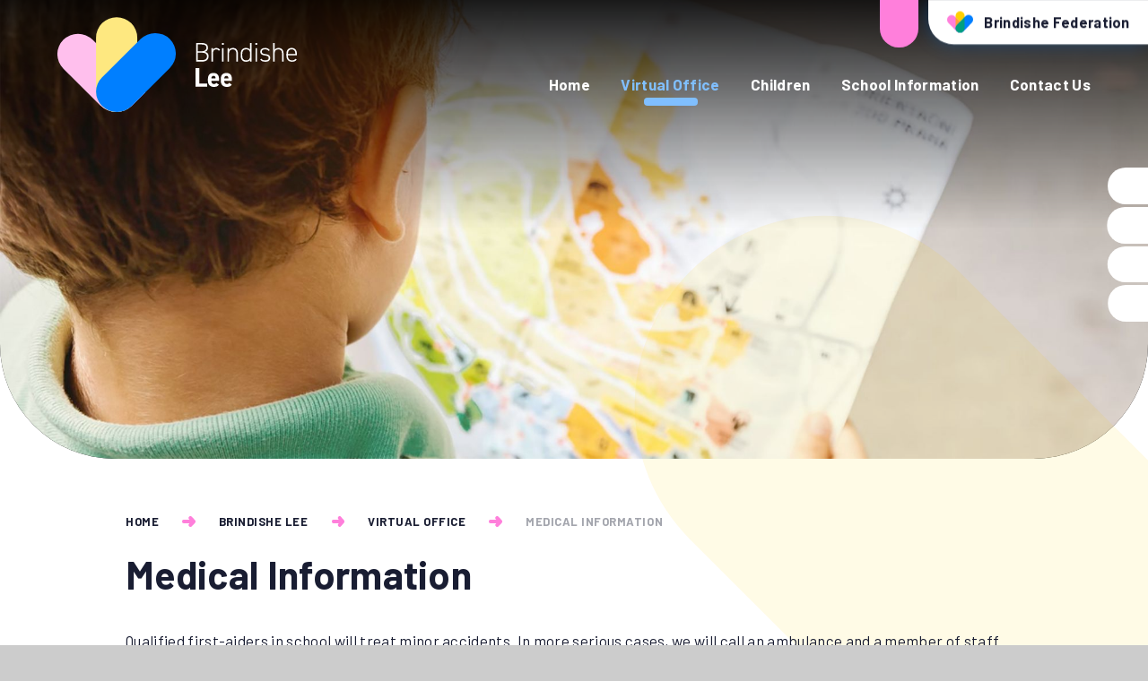

--- FILE ---
content_type: text/html
request_url: https://lee.brindisheschools.org/page/Default.asp?title=Medical+Information&pid=117
body_size: 66727
content:

<!DOCTYPE html>
<!--[if IE 7]><html class="no-ios no-js lte-ie9 lte-ie8 lte-ie7" lang="en" xml:lang="en"><![endif]-->
<!--[if IE 8]><html class="no-ios no-js lte-ie9 lte-ie8"  lang="en" xml:lang="en"><![endif]-->
<!--[if IE 9]><html class="no-ios no-js lte-ie9"  lang="en" xml:lang="en"><![endif]-->
<!--[if !IE]><!--> <html class="no-ios no-js"  lang="en" xml:lang="en"><!--<![endif]-->
	<head>
		<meta http-equiv="X-UA-Compatible" content="IE=edge" />
		<meta http-equiv="content-type" content="text/html; charset=utf-8"/>
		
		<link rel="canonical" href="https://lee.brindisheschools.org/page/?title=Medical+Information&amp;pid=117">
		<script>window.FontAwesomeConfig = {showMissingIcons: false};</script><link rel="stylesheet" media="screen" href="https://cdn.juniperwebsites.co.uk/_includes/font-awesome/5.7.1/css/fa-web-font.css?cache=v4.6.56.2">
<script defer src="https://cdn.juniperwebsites.co.uk/_includes/font-awesome/5.7.1/js/fontawesome-all.min.js?cache=v4.6.56.2"></script>
<script defer src="https://cdn.juniperwebsites.co.uk/_includes/font-awesome/5.7.1/js/fa-v4-shims.min.js?cache=v4.6.56.2"></script>

		<title>Brindishe Federation - Medical Information</title>
		
		<style type="text/css">
			:root {
				
				--col-pri: rgb(34, 34, 34);
				
				--col-sec: rgb(136, 136, 136);
				
			}
		</style>
		
<!--[if IE]>
<script>
console = {log:function(){return;}};
</script>
<![endif]-->

<script>
	var boolItemEditDisabled;
	var boolLanguageMode, boolLanguageEditOriginal;
	var boolViewingConnect;
	var boolConnectDashboard;
	var displayRegions = [];
	var intNewFileCount = 0;
	strItemType = "page";
	strSubItemType = "page";

	var featureSupport = {
		tagging: false,
		eventTagging: false
	};
	var boolLoggedIn = false;
boolAdminMode = false;
	var boolSuperUser = false;
strCookieBarStyle = 'bar';
	intParentPageID = "434";
	intCurrentItemID = 117;
	var intCurrentCatID = "";
boolIsHomePage = false;
	boolItemEditDisabled = true;
	boolLanguageEditOriginal=true;
	strCurrentLanguage='en-gb';	strFileAttachmentsUploadLocation = 'bottom';	boolViewingConnect = false;	boolConnectDashboard = false;	var objEditorComponentList = {};

</script>

<script src="https://cdn.juniperwebsites.co.uk/admin/_includes/js/mutation_events.min.js?cache=v4.6.56.2"></script>
<script src="https://cdn.juniperwebsites.co.uk/admin/_includes/js/jquery/jquery.js?cache=v4.6.56.2"></script>
<script src="https://cdn.juniperwebsites.co.uk/admin/_includes/js/jquery/jquery.prefilter.js?cache=v4.6.56.2"></script>
<script src="https://cdn.juniperwebsites.co.uk/admin/_includes/js/jquery/jquery.query.js?cache=v4.6.56.2"></script>
<script src="https://cdn.juniperwebsites.co.uk/admin/_includes/js/jquery/js.cookie.js?cache=v4.6.56.2"></script>
<script src="/_includes/editor/template-javascript.asp?cache=260112"></script>
<script src="/admin/_includes/js/functions/minified/functions.login.new.asp?cache=260112"></script>

  <script>

  </script>
<link href="https://lee.brindisheschools.org/feeds/pages.asp?pid=117&lang=en" rel="alternate" type="application/rss+xml" title="Brindishe Federation - Medical Information - Page Updates"><link href="https://lee.brindisheschools.org/feeds/comments.asp?title=Medical Information&amp;item=page&amp;pid=117" rel="alternate" type="application/rss+xml" title="Brindishe Federation - Medical Information - Page Comments"><link rel="stylesheet" media="screen" href="/_site/css/main.css?cache=01012021">
<link rel="stylesheet" media="screen" href="/_site/css/content.css?cache=01012021">
<style type="text/css">.menu__bar > ul > li.menu__bar__item--page_2, .subnav__list__item--page_2 { display: none; }</style><style type="text/css">.menu__bar > ul > li.menu__bar__item--page_3, .subnav__list__item--page_3 { display: none; }</style><style type="text/css">.menu__bar > ul > li.menu__bar__item--page_6, .subnav__list__item--page_6 { display: none; }</style>
      <script type="text/javascript">
		
		  $.fn.e4eLogin = function() {
			  window.location.href='http://www.brindisheschools.org/page/Default.asp?title=Medical+Information&pid=117&login=true';
		  };
		
	</script>


	<meta name="mobile-web-app-capable" content="yes">
	<meta name="apple-mobile-web-app-capable" content="yes">
	<meta name="viewport" content="width=device-width, initial-scale=1, minimum-scale=1, maximum-scale=1">
	<link rel="author" href="/humans.txt">
	<link rel="icon" href="/_site/images/favicons/favicon.ico">
	<link rel="apple-touch-icon" href="/_site/images/favicons/favicon.png">
	<link rel="preconnect" href="https://fonts.googleapis.com">
	<link rel="preconnect" href="https://fonts.gstatic.com" crossorigin>
	<link href="https://fonts.googleapis.com/css2?family=Barlow:ital,wght@0,400;0,500;0,600;0,700;0,900;1,400;1,500;1,700&display=swap" rel="stylesheet"> 
	<link rel="stylesheet" href="/_site/css/print.css" type="text/css" media="print">

	<script>
	var html = document.querySelector('html'), strMobClass = 'no-mobile'
	html.classList.remove('no-ios')
	navigator.userAgent.match(/(Android|webOS|iPhone|iPad|Windows Phone)/g) && (strMobClass = 'mobile')
	html.classList.add( strMobClass )
	</script><link rel="stylesheet" media="screen" href="https://cdn.juniperwebsites.co.uk/_includes/css/content-blocks.css?cache=v4.6.56.2">
<link rel="stylesheet" media="screen" href="/_includes/css/cookie-colour.asp?cache=260112">
<link rel="stylesheet" media="screen" href="https://cdn.juniperwebsites.co.uk/_includes/css/cookies.css?cache=v4.6.56.2">
<link rel="stylesheet" media="screen" href="https://cdn.juniperwebsites.co.uk/_includes/css/cookies.advanced.css?cache=v4.6.56.2">
<link rel="stylesheet" media="screen" href="https://cdn.juniperwebsites.co.uk/_includes/css/overlord.css?cache=v4.6.56.2">
<link rel="stylesheet" media="screen" href="https://cdn.juniperwebsites.co.uk/_includes/css/templates.css?cache=v4.6.56.2">
<link rel="stylesheet" media="screen" href="/_site/css/attachments.css?cache=260112">
<link rel="stylesheet" media="screen" href="/_site/css/templates.css?cache=260112">
<style>#print_me { display: none;}</style><script src="https://cdn.juniperwebsites.co.uk/admin/_includes/js/modernizr.js?cache=v4.6.56.2"></script>

        <meta property="og:site_name" content="Brindishe Federation" />
        <meta property="og:title" content="Medical Information" />
        <meta property="og:image" content="https://lee.brindisheschools.org/_site/images/design/thumbnail.jpg" />
        <meta property="og:type" content="website" />
        <meta property="twitter:card" content="summary" />
</head>


    <body>


<div id="print_me"></div>
<svg style="visibility: hidden; position: absolute;"><defs><symbol id="icon_arrow" viewBox="0 0 25.582 20"><path d="M25.582 10.027v.028a3.89 3.89 0 0 1-1.112 2.731l-6.086 6.194a3.376 3.376 0 0 1-4.838 0 3.527 3.527 0 0 1 0-4.924l.575-.585h-10.7A3.451 3.451 0 0 1 .001 9.99a3.452 3.452 0 0 1 3.42-3.481h10.568l.131.132-.683-.695a3.528 3.528 0 0 1 0-4.926 3.374 3.374 0 0 1 4.836 0l4.042 4.115V5.13l2.154 2.192a2.6 2.6 0 0 1 .185.2 3.6 3.6 0 0 1 .926 2.422v.081Z"/></symbol><symbol id="icon_plus" viewBox="0 0 23.328 23.327"><path d="M9.664 21.328v-7.664H2a2 2 0 0 1 0-4h7.664V2a2 2 0 0 1 4 0v7.663h7.663a2 2 0 1 1 0 4h-7.663v7.664a2 2 0 0 1-4 0Z"/></symbol><symbol id="decor" viewBox="0 0 128 127.216"><path d="M9.414 117.247a32.144 32.144 0 0 1 0-45.458l62.1-62.1a33.093 33.093 0 0 1 46.8 46.8l-60.758 60.758a34.036 34.036 0 0 1-48.135 0"/></symbol><symbol id="icon_federation_x" viewBox="0 0 24.749 24.749"><path d="M15.203 21.567 3.182 9.546a4.5 4.5 0 0 1 0-6.364 4.5 4.5 0 0 1 6.364 0l12.02 12.02a4.5 4.5 0 0 1 0 6.365 4.5 4.5 0 0 1-6.363 0Z" fill="#fd82da"/><path d="M3.182 15.203 15.203 3.182a4.5 4.5 0 0 1 6.364 0 4.5 4.5 0 0 1 0 6.364l-12.02 12.02a4.5 4.5 0 0 1-6.365 0 4.5 4.5 0 0 1 0-6.363Z" fill="#1683fb"/></symbol><!-- federation --><symbol id="logo_federation" viewBox="0 0 139.23 112.109"><path d="m103.511 88.968-15.266 15.266a26.888 26.888 0 0 1-38.025 0L7.099 61.113a24.24 24.24 0 1 1 34.282-34.279Z" fill="#ff7fdb"/><path d="M52.368 104.807a23.545 23.545 0 0 1 0-33.3l45.485-45.485A24.238 24.238 0 1 1 132.131 60.3l-44.5 44.5a24.931 24.931 0 0 1-35.259 0" fill="#007fff"/><path d="M69.684 0a24.239 24.239 0 0 0-24.239 24.238v6.667l23.761 23.761 24.72-24.715v-5.712A24.239 24.239 0 0 0 69.684 0m-.064 112.106h-.155.373-.218" fill="#fed000"/><path d="M45.449 30.905v56.966c0 .794.038 1.58.112 2.355a23.494 23.494 0 0 1 6.807-18.717l16.841-16.843Zm5.992 72.921a24.177 24.177 0 0 0 18.028 8.282h.156a24.85 24.85 0 0 1-17.256-7.3q-.482-.479-.927-.981" fill="#ff9e36"/><path d="M93.926 29.95 69.211 54.666 52.368 71.509a23.5 23.5 0 0 0-6.805 18.717 24.136 24.136 0 0 0 5.879 13.6q.446.5.926.981a24.855 24.855 0 0 0 17.256 7.3h.218A24.238 24.238 0 0 0 93.926 87.87Z" fill="#009f7e"/></symbol><symbol id="title_federation" viewBox="0 0 131.85 51.659"><path d="M6.474 0c5.015 0 7.458 1.936 7.458 5.554a5.007 5.007 0 0 1-3.776 4.919 5.18 5.18 0 0 1 4.475 5.333c0 2.983-1.936 6.094-7.395 6.094H-.001V0ZM1.84 9.681h5.205c3.555 0 5.048-1.872 5.048-4.126 0-2.221-1.143-3.84-5.619-3.84H1.84Zm0 10.505h5.4c3.777 0 5.553-1.809 5.553-4.38 0-2.952-2-4.412-6.157-4.412H1.843Z"/><path d="M19.744 12.346v9.553h-1.747V6.03h1.747v2.158a4.054 4.054 0 0 1 4-2.349 5.177 5.177 0 0 1 4.476 2.19l-1.461 1.079a3.7 3.7 0 0 0-3.173-1.619c-2.481.001-3.842 1.969-3.842 4.857Z"/><path d="M30.249 0h2.127v2.127h-2.127Zm.19 6.031h1.746V21.9h-1.748Z"/><path d="M36.819 6.03h1.746v2.158c.825-1.523 2.286-2.349 4.665-2.349 3.523 0 5.841 2.19 5.841 6.665v9.395h-1.747v-9.363c0-3.618-1.809-5.047-4.284-5.047-2.983 0-4.475 1.968-4.475 4.888v9.521h-1.746Z"/><path d="M63.417 0h1.746v21.9h-1.746v-1.936c-.888 1.46-2.413 2.127-4.792 2.127-4.126 0-6.189-2.666-6.189-7.014v-2.286c0-4.506 2.253-6.95 6.189-6.95 2.38 0 3.9.762 4.792 2.253Zm0 15.107v-2.284c0-3.238-1.27-5.365-4.666-5.365-3.015 0-4.57 1.873-4.57 5.332v2.286c0 3.332 1.492 5.395 4.57 5.395 3.555 0 4.666-2.253 4.666-5.364Z"/><path d="M69.608 0h2.126v2.127h-2.126Zm.19 6.031h1.747V21.9h-1.747Z"/><path d="M85.255 9.426c-.984-1.4-2-1.936-4.317-1.936-2.127 0-3.746.794-3.746 2.6 0 2.221 2 2.666 4.222 2.951 3.079.413 5.649 1.3 5.649 4.666 0 2.476-1.586 4.38-5.808 4.38-3.142 0-4.792-.984-5.967-2.634l1.365-.952c.953 1.333 2.158 1.936 4.634 1.936s4.031-.794 4.031-2.7c0-2.031-1.587-2.73-4.729-3.142-2.7-.349-5.141-1.269-5.141-4.475 0-2.571 1.936-4.285 5.522-4.285 2.507 0 4.412.666 5.618 2.634Z"/><path d="M90.525 0h1.746v8.189c.857-1.523 2.317-2.349 4.665-2.349 3.523 0 5.841 2.19 5.841 6.665V21.9h-1.747v-9.363c0-3.618-1.809-5.047-4.284-5.047-2.983 0-4.475 1.968-4.475 4.888v9.521h-1.746Z"/><path d="M107.886 14.409v.667c0 3.142 1.46 5.395 4.824 5.395a4.425 4.425 0 0 0 4.126-1.935l1.4.984c-1.111 1.745-2.856 2.57-5.428 2.57-4.22 0-6.665-2.6-6.665-7.014V12.79c0-4.506 2.158-6.95 6.125-6.95s6.126 2.444 6.126 6.95v1.619Zm0-1.586h8.76v-.033c0-3.459-1.492-5.332-4.38-5.332s-4.38 1.9-4.38 5.332Z"/><path d="M12.886 29.569v1.714H1.84v8.506h10.094v1.713H1.84v9.967H-.001v-21.9Z"/><path d="M15.746 43.977v.667c0 3.142 1.46 5.4 4.824 5.4a4.425 4.425 0 0 0 4.126-1.936l1.4.984c-1.111 1.746-2.857 2.57-5.428 2.57-4.221 0-6.665-2.6-6.665-7.014v-2.285c0-4.506 2.158-6.951 6.125-6.951s6.126 2.444 6.126 6.951v1.618Zm0-1.587h8.76v-.031c0-3.46-1.492-5.332-4.38-5.332s-4.38 1.9-4.38 5.332Z"/><path d="M40.025 29.569h1.746v21.9h-1.746v-1.936c-.889 1.46-2.413 2.126-4.793 2.126-4.126 0-6.188-2.665-6.188-7.014v-2.286c0-4.506 2.253-6.951 6.188-6.951 2.381 0 3.9.762 4.793 2.253Zm0 15.107V42.39c0-3.236-1.27-5.363-4.666-5.363-3.015 0-4.57 1.872-4.57 5.332v2.285c0 3.333 1.492 5.4 4.57 5.4 3.555-.004 4.666-2.257 4.666-5.368Z"/><path d="M46.882 43.977v.667c0 3.142 1.46 5.4 4.824 5.4a4.424 4.424 0 0 0 4.126-1.936l1.4.984c-1.111 1.746-2.856 2.57-5.427 2.57-4.221 0-6.666-2.6-6.666-7.014v-2.285c0-4.506 2.158-6.951 6.126-6.951s6.125 2.444 6.125 6.951v1.618Zm0-1.587h8.76v-.031c0-3.46-1.492-5.332-4.38-5.332s-4.38 1.9-4.38 5.332Z"/><path d="M62.753 41.915v9.553h-1.747v-15.87h1.747v2.159a4.055 4.055 0 0 1 4-2.35 5.177 5.177 0 0 1 4.476 2.19l-1.461 1.079a3.7 3.7 0 0 0-3.173-1.618c-2.478.001-3.842 1.968-3.842 4.857Z"/><path d="M77.29 42.455h4.633v-1.969c0-2.7-1.079-3.427-4-3.427-1.9 0-3.142.127-4.158 1.809l-1.333-.921c1.111-1.872 2.7-2.539 5.522-2.539 3.871 0 5.713 1.206 5.713 5.078v10.983h-1.746V49.5c-.889 1.684-2.476 2.158-4.507 2.158-3.522 0-5.522-1.682-5.522-4.729s2.128-4.474 5.398-4.474Zm4.633 1.554H77.29c-2.73 0-3.651 1.27-3.651 2.952 0 2.221 1.555 3.047 3.777 3.047 2.572 0 4.507-.888 4.507-4.444Z"/><path d="M86.431 35.598h2.031v-3.491h1.746v3.491h3.9v1.619h-3.9v8.887c0 2.538.286 3.681 2.856 3.681h1.048v1.683H93c-3.522 0-4.538-1.587-4.538-4.888v-9.363h-2.031Z"/><path d="M97.604 29.569h2.127v2.126h-2.127Zm.19 6.03h1.746v15.87h-1.746Z"/><path d="M109.791 51.658c-4.094 0-6.443-2.538-6.443-6.982v-2.317c0-4.506 2.381-6.951 6.443-6.951s6.443 2.444 6.443 6.951v2.317c0 4.317-2.189 6.982-6.443 6.982Zm4.7-9.3c0-3.46-1.683-5.332-4.7-5.332-3.047 0-4.7 1.872-4.7 5.332v2.317c0 3.333 1.492 5.364 4.7 5.364 3.08 0 4.7-2.031 4.7-5.364Z"/><path d="M119.599 35.598h1.747v2.159c.825-1.524 2.285-2.35 4.665-2.35 3.523 0 5.84 2.19 5.84 6.665v9.4h-1.746v-9.364c0-3.618-1.809-5.046-4.285-5.046-2.983 0-4.475 1.967-4.475 4.887v9.522h-1.747Z"/></symbol><!-- brindishe green --><symbol id="logo_brindishe_green" viewBox="0 0 139.23 112.108"><path d="m103.511 88.967-15.266 15.266a26.888 26.888 0 0 1-38.025 0L7.099 61.112a24.24 24.24 0 1 1 34.282-34.279Z" fill="#ffbfed"/><path d="M52.368 104.806a23.545 23.545 0 0 1 0-33.3l45.485-45.485a24.238 24.238 0 1 1 34.278 34.278l-44.5 44.5a24.931 24.931 0 0 1-35.259 0" fill="#80bfff"/><path d="M69.687 112.107h-.219a24.243 24.243 0 0 1-23.906-21.883 23.571 23.571 0 0 1 2.5-12.827 23.568 23.568 0 0 0-2.505 12.827 24.762 24.762 0 0 1-.112-2.355V24.237a24.239 24.239 0 0 1 48.477 0V87.869a24.236 24.236 0 0 1-24.083 24.237h-.142.142Zm-.219 0h.155Zm-17.259-7.461a24.698 24.698 0 0 1-.769-.822q.372.419.77.822Zm8.578-41.56 8.42-8.421Z" fill="#fed000"/></symbol><symbol id="title_brindishe_green" viewBox="0 0 119.503 51.659"><path d="M7.826 0c5 0 7.445 1.933 7.445 5.544a5 5 0 0 1-3.771 4.91 5.17 5.17 0 0 1 4.468 5.322c0 2.978-1.934 6.082-7.381 6.082H1.362V0ZM3.201 9.663h5.194c3.548 0 5.038-1.87 5.038-4.118 0-2.218-1.14-3.834-5.606-3.834H3.202Zm0 10.485h5.385c3.77 0 5.543-1.8 5.543-4.372 0-2.946-2-4.4-6.146-4.4H3.2Z"/><path d="M21.07 12.323v9.535h-1.743V6.019h1.743v2.153a4.048 4.048 0 0 1 3.992-2.344 5.165 5.165 0 0 1 4.466 2.185L28.07 9.09a3.687 3.687 0 0 0-3.167-1.616c-2.471-.002-3.833 1.967-3.833 4.849Z"/><path d="M31.554 0h2.124v2.124h-2.124Zm.191 6.019h1.743v15.839h-1.741Z"/><path d="M38.113 6.019h1.743v2.153c.823-1.52 2.28-2.344 4.658-2.344 3.515 0 5.827 2.185 5.827 6.651v9.377H48.6v-9.345c0-3.611-1.807-5.038-4.278-5.038-2.978 0-4.466 1.965-4.466 4.88v9.5h-1.743Z"/><path d="M64.663 0h1.74v21.858h-1.74v-1.933c-.888 1.458-2.408 2.124-4.784 2.124-4.118 0-6.178-2.662-6.178-7v-2.282c0-4.5 2.249-6.937 6.178-6.937 2.376 0 3.9.76 4.784 2.248Zm0 15.079v-2.282c0-3.23-1.268-5.353-4.658-5.353-3.009 0-4.562 1.869-4.562 5.322v2.286c0 3.326 1.489 5.385 4.562 5.385 3.548-.003 4.658-2.254 4.658-5.358Z"/><path d="M70.808 0h2.124v2.124h-2.124Zm.191 6.019h1.743v15.839h-1.743Z"/><path d="M86.427 9.408c-.981-1.394-1.995-1.933-4.307-1.933-2.123 0-3.737.794-3.737 2.6 0 2.218 1.995 2.662 4.213 2.946 3.073.412 5.639 1.3 5.639 4.658 0 2.47-1.585 4.372-5.8 4.372-3.137 0-4.786-.982-5.957-2.629l1.363-.951c.95 1.33 2.154 1.933 4.625 1.933s4.023-.792 4.023-2.693c0-2.027-1.583-2.724-4.72-3.136-2.693-.349-5.133-1.267-5.133-4.468 0-2.565 1.933-4.275 5.513-4.275 2.5 0 4.4.664 5.606 2.628Z"/><path d="M91.689 0h1.741v8.174c.856-1.52 2.313-2.344 4.656-2.344 3.517 0 5.83 2.185 5.83 6.651v9.377h-1.742v-9.345c0-3.611-1.806-5.038-4.278-5.038-2.977 0-4.466 1.965-4.466 4.88v9.5h-1.741Z"/><path d="M109.018 14.382v.666c0 3.135 1.458 5.385 4.817 5.385a4.415 4.415 0 0 0 4.117-1.933l1.394.981c-1.108 1.743-2.85 2.567-5.416 2.567-4.214 0-6.654-2.6-6.654-7v-2.282c0-4.5 2.155-6.937 6.114-6.937s6.113 2.439 6.113 6.937v1.616Zm0-1.585h8.744v-.031c0-3.453-1.489-5.322-4.372-5.322s-4.372 1.9-4.372 5.322Z"/><path d="M16.41 40v2c0 6.685-3.1 9.663-8.046 9.663C3.454 51.663 0 48.685 0 42v-2.787c0-7.065 3.454-9.98 8.364-9.98 4.593 0 7.349 2.6 8.015 7.065h-4.245c-.38-2-1.551-3.325-3.77-3.325-2.566 0-3.927 1.743-3.927 5.923v3.1c0 4.183 1.361 5.924 3.927 5.924 2.5 0 3.516-1.553 3.77-4.182H8.459V40Z"/><path d="M27.818 39.933a2.338 2.338 0 0 0-2-1.2c-1.52 0-2.534 1.108-2.534 3.325v9.314h-4.055V35.533h3.958v1.331a3.926 3.926 0 0 1 3.454-1.616 4.63 4.63 0 0 1 4.276 2.472Z"/><path d="M43.214 48.966c-1.109 1.933-2.947 2.693-5.8 2.693-4.751 0-7.032-3.073-7.032-7.159v-2.155c0-4.783 2.407-7.1 6.526-7.1 4.468 0 6.527 2.6 6.527 7.412v1.806h-9.029c.032 2.186.729 3.771 2.978 3.771a2.827 2.827 0 0 0 2.819-1.362Zm-8.807-7.381h4.974c-.1-2.059-.919-2.915-2.439-2.915-1.618 0-2.377 1.11-2.535 2.915Z"/><path d="M58.326 48.966c-1.108 1.933-2.946 2.693-5.8 2.693-4.752 0-7.034-3.073-7.034-7.159v-2.155c0-4.783 2.408-7.1 6.526-7.1 4.468 0 6.527 2.6 6.527 7.412v1.806h-9.028c.031 2.186.728 3.771 2.977 3.771a2.827 2.827 0 0 0 2.819-1.362Zm-8.806-7.381h4.973c-.1-2.059-.919-2.915-2.438-2.915-1.616 0-2.377 1.11-2.535 2.915Z"/><path d="M61.179 35.533h3.96v1.331a4.56 4.56 0 0 1 3.643-1.616c3.2 0 5.8 1.52 5.8 6.209v9.915h-4.026v-9.28c0-2.473-.887-3.358-2.535-3.358-1.868 0-2.787 1.235-2.787 3.325v9.314h-4.055Z"/></symbol><!-- brindishe lee --><symbol id="logo_brindishe_lee" viewBox="0 0 139.23 112.108"><path d="m103.511 88.967-15.266 15.266a26.888 26.888 0 0 1-38.025 0L7.099 61.112a24.24 24.24 0 1 1 34.282-34.279Z" fill="#ffbfed"/><path d="M69.687 112.107h-.219a24.243 24.243 0 0 1-23.906-21.883 23.571 23.571 0 0 1 2.5-12.827 23.568 23.568 0 0 0-2.505 12.827 24.762 24.762 0 0 1-.112-2.355V24.237a24.239 24.239 0 0 1 48.477 0V87.869a24.236 24.236 0 0 1-24.083 24.237h-.142.142Zm-.219 0h.155Zm-17.259-7.461a24.698 24.698 0 0 1-.769-.822q.372.419.77.822Zm8.578-41.56 8.42-8.421Z" fill="#fee880"/><path d="M52.368 104.806a23.545 23.545 0 0 1 0-33.3l45.485-45.485a24.238 24.238 0 1 1 34.278 34.278l-44.5 44.5a24.931 24.931 0 0 1-35.259 0" fill="#007fff"/></symbol><symbol id="title_brindishe_lee" viewBox="0 0 118.87 51.659"><path d="M7.159 0c5.005 0 7.445 1.933 7.445 5.544a5 5 0 0 1-3.77 4.91 5.169 5.169 0 0 1 4.466 5.322c0 2.978-1.933 6.082-7.381 6.082H.697V0ZM2.534 9.663h5.2c3.548 0 5.038-1.871 5.038-4.119 0-2.218-1.14-3.834-5.608-3.834H2.539Zm0 10.485h5.385c3.771 0 5.544-1.8 5.544-4.372 0-2.946-2-4.4-6.146-4.4H2.533Z"/><path d="M20.403 12.323v9.535h-1.741V6.019h1.741v2.153a4.048 4.048 0 0 1 3.992-2.344 5.167 5.167 0 0 1 4.468 2.185L27.405 9.09a3.687 3.687 0 0 0-3.167-1.616c-2.472-.002-3.835 1.967-3.835 4.849Z"/><path d="M30.924 0h2.123v2.124h-2.123Zm.19 6.019h1.743v15.839h-1.743Z"/><path d="M37.481 6.019h1.741v2.153c.825-1.52 2.282-2.344 4.658-2.344 3.516 0 5.829 2.185 5.829 6.651v9.377h-1.743v-9.345c0-3.61-1.8-5.038-4.276-5.038-2.978 0-4.468 1.965-4.468 4.88v9.5h-1.741Z"/><path d="M64.029 0h1.743v21.858h-1.743v-1.933c-.887 1.458-2.408 2.124-4.783 2.124-4.119 0-6.178-2.662-6.178-7v-2.282c0-4.5 2.249-6.937 6.178-6.937 2.375 0 3.9.76 4.783 2.248Zm0 15.079v-2.282c0-3.23-1.267-5.353-4.656-5.353-3.009 0-4.562 1.869-4.562 5.322v2.286c0 3.326 1.489 5.385 4.562 5.385 3.547-.003 4.656-2.254 4.656-5.358Z"/><path d="M70.208 0h2.123v2.124h-2.123Zm.19 6.019h1.743v15.839h-1.743Z"/><path d="M85.796 9.408c-.982-1.394-2-1.933-4.309-1.933-2.121 0-3.737.794-3.737 2.6 0 2.218 2 2.662 4.213 2.946 3.073.412 5.639 1.3 5.639 4.658 0 2.47-1.584 4.372-5.8 4.372-3.135 0-4.783-.982-5.955-2.629l1.363-.951c.95 1.33 2.155 1.933 4.625 1.933s4.023-.792 4.023-2.693c0-2.027-1.584-2.724-4.72-3.136-2.693-.349-5.132-1.267-5.132-4.468 0-2.565 1.933-4.275 5.512-4.275 2.5 0 4.4.664 5.606 2.628Z"/><path d="M91.056 0h1.741v8.174c.856-1.52 2.313-2.344 4.658-2.344 3.516 0 5.829 2.185 5.829 6.651v9.377h-1.744v-9.345c0-3.61-1.806-5.038-4.276-5.038-2.978 0-4.468 1.965-4.468 4.88v9.5h-1.741Z"/><path d="M108.386 14.382v.666c0 3.135 1.457 5.385 4.814 5.385a4.415 4.415 0 0 0 4.119-1.933l1.395.981c-1.109 1.743-2.852 2.567-5.418 2.567-4.213 0-6.652-2.6-6.652-7v-2.282c0-4.5 2.154-6.937 6.114-6.937s6.113 2.439 6.113 6.937v1.616Zm0-1.585h8.743v-.031c0-3.453-1.488-5.322-4.371-5.322s-4.372 1.9-4.372 5.322Z"/><path d="M4.435 47.635h9.187v3.737H0V29.515h4.435Z"/><path d="M27.372 48.966c-1.108 1.933-2.945 2.693-5.8 2.693-4.752 0-7.032-3.073-7.032-7.159v-2.155c0-4.783 2.407-7.1 6.526-7.1 4.466 0 6.526 2.6 6.526 7.412v1.806h-9.028c.031 2.186.728 3.771 2.978 3.771a2.825 2.825 0 0 0 2.818-1.363Zm-8.806-7.381h4.973c-.094-2.059-.918-2.915-2.439-2.915-1.616-.001-2.376 1.11-2.534 2.914Z"/><path d="M42.485 48.966c-1.109 1.933-2.946 2.693-5.8 2.693-4.751 0-7.032-3.073-7.032-7.159v-2.155c0-4.783 2.407-7.1 6.526-7.1 4.466 0 6.526 2.6 6.526 7.412v1.806h-9.028c.032 2.186.729 3.771 2.978 3.771a2.827 2.827 0 0 0 2.819-1.363Zm-8.807-7.381h4.973c-.094-2.059-.918-2.915-2.438-2.915-1.616-.001-2.376 1.11-2.535 2.914Z"/></symbol><!-- brindishe manor --><symbol id="logo_brindishe_manor" viewBox="0 0 139.23 112.108"><path d="m35.718 88.967 15.266 15.266a26.888 26.888 0 0 0 38.025 0l43.121-43.121a24.238 24.238 0 0 0-34.277-34.278Z" fill="#80bfff"/><path d="M69.543 112.108h.218a24.243 24.243 0 0 0 23.907-21.883 23.571 23.571 0 0 0-2.5-12.827 23.568 23.568 0 0 1 2.501 12.827c.074-.774.112-1.561.112-2.355V24.238a24.239 24.239 0 0 0-48.477 0V87.87a24.236 24.236 0 0 0 24.084 24.238h.142-.142Zm.218 0h-.155Zm17.259-7.461c.261-.269.521-.539.769-.822q-.371.419-.769.822Zm-8.578-41.56-8.42-8.421Z" fill="#fed000"/><path d="M86.863 104.806a23.545 23.545 0 0 0 0-33.3L41.378 26.021A24.238 24.238 0 1 0 7.1 60.299l44.5 44.5a24.931 24.931 0 0 0 35.259 0" fill="#ff7fdb"/></symbol><symbol id="title_brindishe_manor" viewBox="0 0 118.903 51.659"><path d="M7.16 0c5 0 7.445 1.933 7.445 5.544a5 5 0 0 1-3.769 4.908 5.169 5.169 0 0 1 4.468 5.322c0 2.978-1.933 6.082-7.381 6.082H.699V0ZM2.535 9.663h5.2c3.548 0 5.036-1.871 5.036-4.118 0-2.218-1.14-3.834-5.607-3.834H2.536Zm0 10.485H7.92c3.77 0 5.543-1.8 5.543-4.372 0-2.946-2-4.4-6.146-4.4H2.536Z"/><path d="M20.404 12.323v9.535h-1.741V6.019h1.741v2.153a4.048 4.048 0 0 1 3.992-2.344 5.163 5.163 0 0 1 4.466 2.185L27.404 9.09a3.685 3.685 0 0 0-3.167-1.616c-2.47-.002-3.833 1.967-3.833 4.849Z"/><path d="M30.923 0h2.124v2.124h-2.124Zm.191 6.019h1.741v15.839h-1.741Z"/><path d="M37.481 6.019h1.742v2.153c.824-1.52 2.28-2.344 4.656-2.344 3.516 0 5.829 2.185 5.829 6.651v9.377h-1.743v-9.345c0-3.61-1.807-5.038-4.278-5.038-2.978 0-4.466 1.965-4.466 4.88v9.5h-1.742Z"/><path d="M64.03 0h1.741v21.858H64.03v-1.933c-.888 1.458-2.408 2.124-4.786 2.124-4.117 0-6.176-2.662-6.176-7v-2.282c0-4.5 2.249-6.937 6.176-6.937 2.377 0 3.9.76 4.786 2.248Zm0 15.079v-2.282c0-3.23-1.268-5.353-4.658-5.353-3.009 0-4.562 1.869-4.562 5.322v2.286c0 3.326 1.489 5.385 4.562 5.385 3.548-.003 4.658-2.254 4.658-5.358Z"/><path d="M70.208 0h2.123v2.124h-2.123Zm.19 6.019h1.742v15.839h-1.742Z"/><path d="M85.826 9.408c-.982-1.394-2-1.933-4.307-1.933-2.124 0-3.738.794-3.738 2.6 0 2.218 1.995 2.662 4.213 2.946 3.073.412 5.639 1.3 5.639 4.658 0 2.47-1.584 4.372-5.8 4.372-3.137 0-4.784-.982-5.956-2.629l1.361-.951c.952 1.33 2.154 1.933 4.625 1.933s4.024-.792 4.024-2.693c0-2.027-1.585-2.724-4.721-3.136-2.693-.349-5.132-1.267-5.132-4.468 0-2.565 1.933-4.275 5.512-4.275 2.5 0 4.4.664 5.606 2.628Z"/><path d="M91.088 0h1.743v8.174c.854-1.52 2.313-2.344 4.655-2.344 3.517 0 5.83 2.185 5.83 6.651v9.377h-1.743v-9.345c0-3.611-1.806-5.038-4.276-5.038-2.978 0-4.466 1.965-4.466 4.88v9.5h-1.743Z"/><path d="M108.416 14.383v.666c0 3.135 1.458 5.385 4.817 5.385a4.419 4.419 0 0 0 4.118-1.933l1.394.981c-1.109 1.743-2.85 2.567-5.418 2.567-4.214 0-6.652-2.6-6.652-7v-2.282c0-4.5 2.155-6.937 6.113-6.937s6.114 2.439 6.114 6.937v1.616Zm0-1.585h8.744v-.031c0-3.453-1.488-5.322-4.372-5.322s-4.372 1.9-4.372 5.322Z"/><path d="m10.296 41.427 6.082-11.912h4.213v21.858h-4.244V37.815l-4.752 9.629H8.902l-4.689-9.535v13.463H-.001V29.515H4.15Z"/><path d="M29.151 41.87h3.136v-.919c0-1.774-.539-2.345-2.819-2.345-1.553 0-2.313.222-2.977 1.268l-2.853-2c1.174-1.933 2.947-2.629 6.21-2.629 4.086 0 6.4 1.2 6.4 5.733v10.395h-3.96v-1.394c-.633 1.077-1.585 1.679-3.422 1.679-3.294 0-5.575-1.743-5.575-4.974-.004-3.357 2.531-4.814 5.86-4.814Zm3.136 2.977h-2.662c-1.647 0-2.376.538-2.376 1.775 0 1.2.919 1.774 2.313 1.774 1.837 0 2.725-.792 2.725-2.947Z"/><path d="M39.193 35.533h3.959v1.332a4.56 4.56 0 0 1 3.643-1.616c3.2 0 5.8 1.52 5.8 6.209v9.915h-4.022v-9.28c0-2.473-.888-3.358-2.535-3.358-1.869 0-2.788 1.235-2.788 3.325v9.314h-4.054Z"/><path d="M68.688 44.372c0 4.341-2.061 7.287-6.844 7.287-4.593 0-6.842-2.852-6.842-7.287v-1.9c0-4.752 2.5-7.224 6.842-7.224 4.4 0 6.844 2.472 6.844 7.224Zm-4.023-.125v-1.648c0-2.534-.825-3.929-2.821-3.929s-2.819 1.395-2.819 3.929v1.648c0 2.28.571 3.992 2.819 3.992 2.219-.001 2.821-1.713 2.821-3.993Z"/><path d="M79.65 39.933a2.338 2.338 0 0 0-2-1.2c-1.52 0-2.534 1.108-2.534 3.325v9.314h-4.047V35.533h3.959v1.332a3.922 3.922 0 0 1 3.453-1.616 4.63 4.63 0 0 1 4.276 2.472Z"/></symbol></defs></svg><div class="mason mason--inner mason--type_page mason--customtype_default mason--subsite mason--brindishe lee mason--noadmin mason--nosecure">

	<section class="access">
		<a class="access__anchor" name="header"></a>
		<a class="access__link" href="#content">Skip to content &darr;</a>
	</section>

	

	<header class="header parent block-d" id="header">
		<div class="header__main">
			<a class="header__main__logo logo" href="/brindishelee">
				<svg class="header__main__logo__img logo_brindishe_lee"><use href="#logo_brindishe_lee" xlink:href="#logo_brindishe_lee" x="0" y="0"/></svg>
				<svg class="header__main__logo__title title_brindishe_lee"><use href="#title_brindishe_lee" xlink:href="#title_brindishe_lee" x="0" y="0"/></svg>
				<h1>Brindishe Federation</h1>
			</a>
			<section class="menu parent block-l">
				
				<button class="menu__btn parent" data-toggle=".mason--menu" aria-label="Toggle mobile menu">
					<span class="menu__btn__icon"><span></span><span></span><span></span><span></span><span></span></span>
				</button>
				
				<div class="menu__main">
					<nav class="menu__bar ms-center">
						<ul><li class="menu__bar__item menu__bar__item--url_3"><a class="a_block" id="url_3" href="/page/?title=Brindishe+Lee&amp;pid=3"><span>Home<svg class="icon_arrow col-sec"><use href="#icon_arrow" xlink:href="#icon_arrow" x="0" y="0"/></svg></span></a><button class="menu__bar__item__button" data-tab=".menu__bar__item--url_3--expand" aria-label="Toggle the menu in this section"><i class="menu__bar__item__button__icon fa fa-angle-down"></i></button></li><li class="menu__bar__item menu__bar__item--page_434 menu__bar__item--subitems menu__bar__item--selected"><a class="a_block" id="page_434" href="/page/?title=Virtual+Office&amp;pid=434"><span>Virtual Office<svg class="icon_arrow col-sec"><use href="#icon_arrow" xlink:href="#icon_arrow" x="0" y="0"/></svg></span></a><button class="menu__bar__item__button" data-tab=".menu__bar__item--page_434--expand" aria-label="Toggle the menu in this section"><i class="menu__bar__item__button__icon fa fa-angle-down"></i></button><ul class="menu__bar__item__sub"><li class="menu__bar__item menu__bar__item--page_477"><a class="a_block" id="page_477" href="/page/?title=Absence+Reporting&amp;pid=477"><span>Absence Reporting<svg class="icon_arrow col-sec"><use href="#icon_arrow" xlink:href="#icon_arrow" x="0" y="0"/></svg></span></a><button class="menu__bar__item__button" data-tab=".menu__bar__item--page_477--expand" aria-label="Toggle the menu in this section"><i class="menu__bar__item__button__icon fa fa-angle-down"></i></button></li><li class="menu__bar__item menu__bar__item--page_564"><a class="a_block" id="page_564" href="/page/?title=Admissions&amp;pid=564"><span>Admissions<svg class="icon_arrow col-sec"><use href="#icon_arrow" xlink:href="#icon_arrow" x="0" y="0"/></svg></span></a><button class="menu__bar__item__button" data-tab=".menu__bar__item--page_564--expand" aria-label="Toggle the menu in this section"><i class="menu__bar__item__button__icon fa fa-angle-down"></i></button></li><li class="menu__bar__item menu__bar__item--page_566"><a class="a_block" id="page_566" href="/page/?title=Attendance+%26amp%3B+Punctuality&amp;pid=566"><span>Attendance &amp; Punctuality<svg class="icon_arrow col-sec"><use href="#icon_arrow" xlink:href="#icon_arrow" x="0" y="0"/></svg></span></a><button class="menu__bar__item__button" data-tab=".menu__bar__item--page_566--expand" aria-label="Toggle the menu in this section"><i class="menu__bar__item__button__icon fa fa-angle-down"></i></button></li><li class="menu__bar__item menu__bar__item--page_128"><a class="a_block" id="page_128" href="/page/?title=Clubs&amp;pid=128"><span>Clubs<svg class="icon_arrow col-sec"><use href="#icon_arrow" xlink:href="#icon_arrow" x="0" y="0"/></svg></span></a><button class="menu__bar__item__button" data-tab=".menu__bar__item--page_128--expand" aria-label="Toggle the menu in this section"><i class="menu__bar__item__button__icon fa fa-angle-down"></i></button></li><li class="menu__bar__item menu__bar__item--page_576"><a class="a_block" id="page_576" href="/page/?title=Communication+Platforms&amp;pid=576"><span>Communication Platforms<svg class="icon_arrow col-sec"><use href="#icon_arrow" xlink:href="#icon_arrow" x="0" y="0"/></svg></span></a><button class="menu__bar__item__button" data-tab=".menu__bar__item--page_576--expand" aria-label="Toggle the menu in this section"><i class="menu__bar__item__button__icon fa fa-angle-down"></i></button></li><li class="menu__bar__item menu__bar__item--page_120"><a class="a_block" id="page_120" href="/page/?title=Free+School+Meals&amp;pid=120"><span>Free School Meals<svg class="icon_arrow col-sec"><use href="#icon_arrow" xlink:href="#icon_arrow" x="0" y="0"/></svg></span></a><button class="menu__bar__item__button" data-tab=".menu__bar__item--page_120--expand" aria-label="Toggle the menu in this section"><i class="menu__bar__item__button__icon fa fa-angle-down"></i></button></li><li class="menu__bar__item menu__bar__item--page_117 menu__bar__item--selected menu__bar__item--final"><a class="a_block" id="page_117" href="/page/?title=Medical+Information&amp;pid=117"><span>Medical Information<svg class="icon_arrow col-sec"><use href="#icon_arrow" xlink:href="#icon_arrow" x="0" y="0"/></svg></span></a><button class="menu__bar__item__button" data-tab=".menu__bar__item--page_117--expand" aria-label="Toggle the menu in this section"><i class="menu__bar__item__button__icon fa fa-angle-down"></i></button></li><li class="menu__bar__item menu__bar__item--page_523"><a class="a_block" id="page_523" href="/page/?title=Newsletters&amp;pid=523"><span>Newsletters<svg class="icon_arrow col-sec"><use href="#icon_arrow" xlink:href="#icon_arrow" x="0" y="0"/></svg></span></a><button class="menu__bar__item__button" data-tab=".menu__bar__item--page_523--expand" aria-label="Toggle the menu in this section"><i class="menu__bar__item__button__icon fa fa-angle-down"></i></button></li><li class="menu__bar__item menu__bar__item--page_568"><a class="a_block" id="page_568" href="/page/?title=Payments&amp;pid=568"><span>Payments<svg class="icon_arrow col-sec"><use href="#icon_arrow" xlink:href="#icon_arrow" x="0" y="0"/></svg></span></a><button class="menu__bar__item__button" data-tab=".menu__bar__item--page_568--expand" aria-label="Toggle the menu in this section"><i class="menu__bar__item__button__icon fa fa-angle-down"></i></button></li><li class="menu__bar__item menu__bar__item--page_570"><a class="a_block" id="page_570" href="/page/?title=School+Meals&amp;pid=570"><span>School Meals<svg class="icon_arrow col-sec"><use href="#icon_arrow" xlink:href="#icon_arrow" x="0" y="0"/></svg></span></a><button class="menu__bar__item__button" data-tab=".menu__bar__item--page_570--expand" aria-label="Toggle the menu in this section"><i class="menu__bar__item__button__icon fa fa-angle-down"></i></button></li><li class="menu__bar__item menu__bar__item--page_572"><a class="a_block" id="page_572" href="/page/?title=School+Uniform&amp;pid=572"><span>School Uniform<svg class="icon_arrow col-sec"><use href="#icon_arrow" xlink:href="#icon_arrow" x="0" y="0"/></svg></span></a><button class="menu__bar__item__button" data-tab=".menu__bar__item--page_572--expand" aria-label="Toggle the menu in this section"><i class="menu__bar__item__button__icon fa fa-angle-down"></i></button></li><li class="menu__bar__item menu__bar__item--page_385"><a class="a_block" id="page_385" href="/page/?title=Term+Dates&amp;pid=385"><span>Term Dates<svg class="icon_arrow col-sec"><use href="#icon_arrow" xlink:href="#icon_arrow" x="0" y="0"/></svg></span></a><button class="menu__bar__item__button" data-tab=".menu__bar__item--page_385--expand" aria-label="Toggle the menu in this section"><i class="menu__bar__item__button__icon fa fa-angle-down"></i></button></li><li class="menu__bar__item menu__bar__item--page_480"><a class="a_block" id="page_480" href="/page/?title=Walking+Home+Alone&amp;pid=480"><span>Walking Home Alone<svg class="icon_arrow col-sec"><use href="#icon_arrow" xlink:href="#icon_arrow" x="0" y="0"/></svg></span></a><button class="menu__bar__item__button" data-tab=".menu__bar__item--page_480--expand" aria-label="Toggle the menu in this section"><i class="menu__bar__item__button__icon fa fa-angle-down"></i></button></li><li class="menu__bar__item menu__bar__item--url_11"><a class="a_block" id="url_11" href="/calendar/?calid=5&amp;pid=434&amp;viewid=11"><span>School Calendar<svg class="icon_arrow col-sec"><use href="#icon_arrow" xlink:href="#icon_arrow" x="0" y="0"/></svg></span></a><button class="menu__bar__item__button" data-tab=".menu__bar__item--url_11--expand" aria-label="Toggle the menu in this section"><i class="menu__bar__item__button__icon fa fa-angle-down"></i></button></li></ul></li><li class="menu__bar__item menu__bar__item--page_435 menu__bar__item--subitems"><a class="a_block" id="page_435" href="/page/?title=Children&amp;pid=435"><span>Children<svg class="icon_arrow col-sec"><use href="#icon_arrow" xlink:href="#icon_arrow" x="0" y="0"/></svg></span></a><button class="menu__bar__item__button" data-tab=".menu__bar__item--page_435--expand" aria-label="Toggle the menu in this section"><i class="menu__bar__item__button__icon fa fa-angle-down"></i></button><ul class="menu__bar__item__sub"><li class="menu__bar__item menu__bar__item--page_488"><a class="a_block" id="page_488" href="/page/?title=Reception&amp;pid=488"><span>Reception<svg class="icon_arrow col-sec"><use href="#icon_arrow" xlink:href="#icon_arrow" x="0" y="0"/></svg></span></a><button class="menu__bar__item__button" data-tab=".menu__bar__item--page_488--expand" aria-label="Toggle the menu in this section"><i class="menu__bar__item__button__icon fa fa-angle-down"></i></button></li><li class="menu__bar__item menu__bar__item--page_482"><a class="a_block" id="page_482" href="/page/?title=Year+1&amp;pid=482"><span>Year 1<svg class="icon_arrow col-sec"><use href="#icon_arrow" xlink:href="#icon_arrow" x="0" y="0"/></svg></span></a><button class="menu__bar__item__button" data-tab=".menu__bar__item--page_482--expand" aria-label="Toggle the menu in this section"><i class="menu__bar__item__button__icon fa fa-angle-down"></i></button></li><li class="menu__bar__item menu__bar__item--page_483"><a class="a_block" id="page_483" href="/page/?title=Year+2&amp;pid=483"><span>Year 2<svg class="icon_arrow col-sec"><use href="#icon_arrow" xlink:href="#icon_arrow" x="0" y="0"/></svg></span></a><button class="menu__bar__item__button" data-tab=".menu__bar__item--page_483--expand" aria-label="Toggle the menu in this section"><i class="menu__bar__item__button__icon fa fa-angle-down"></i></button></li><li class="menu__bar__item menu__bar__item--page_484"><a class="a_block" id="page_484" href="/page/?title=Year+3&amp;pid=484"><span>Year 3<svg class="icon_arrow col-sec"><use href="#icon_arrow" xlink:href="#icon_arrow" x="0" y="0"/></svg></span></a><button class="menu__bar__item__button" data-tab=".menu__bar__item--page_484--expand" aria-label="Toggle the menu in this section"><i class="menu__bar__item__button__icon fa fa-angle-down"></i></button></li><li class="menu__bar__item menu__bar__item--page_486"><a class="a_block" id="page_486" href="/page/?title=Year+4&amp;pid=486"><span>Year 4<svg class="icon_arrow col-sec"><use href="#icon_arrow" xlink:href="#icon_arrow" x="0" y="0"/></svg></span></a><button class="menu__bar__item__button" data-tab=".menu__bar__item--page_486--expand" aria-label="Toggle the menu in this section"><i class="menu__bar__item__button__icon fa fa-angle-down"></i></button></li><li class="menu__bar__item menu__bar__item--page_485"><a class="a_block" id="page_485" href="/page/?title=Year+5&amp;pid=485"><span>Year 5<svg class="icon_arrow col-sec"><use href="#icon_arrow" xlink:href="#icon_arrow" x="0" y="0"/></svg></span></a><button class="menu__bar__item__button" data-tab=".menu__bar__item--page_485--expand" aria-label="Toggle the menu in this section"><i class="menu__bar__item__button__icon fa fa-angle-down"></i></button></li><li class="menu__bar__item menu__bar__item--page_487"><a class="a_block" id="page_487" href="/page/?title=Year+6&amp;pid=487"><span>Year 6<svg class="icon_arrow col-sec"><use href="#icon_arrow" xlink:href="#icon_arrow" x="0" y="0"/></svg></span></a><button class="menu__bar__item__button" data-tab=".menu__bar__item--page_487--expand" aria-label="Toggle the menu in this section"><i class="menu__bar__item__button__icon fa fa-angle-down"></i></button></li><li class="menu__bar__item menu__bar__item--page_491"><a class="a_block" id="page_491" href="/page/?title=School+Day&amp;pid=491"><span>School Day<svg class="icon_arrow col-sec"><use href="#icon_arrow" xlink:href="#icon_arrow" x="0" y="0"/></svg></span></a><button class="menu__bar__item__button" data-tab=".menu__bar__item--page_491--expand" aria-label="Toggle the menu in this section"><i class="menu__bar__item__button__icon fa fa-angle-down"></i></button></li><li class="menu__bar__item menu__bar__item--page_126"><a class="a_block" id="page_126" href="/page/?title=Supporting+Your+Child&amp;pid=126"><span>Supporting Your Child<svg class="icon_arrow col-sec"><use href="#icon_arrow" xlink:href="#icon_arrow" x="0" y="0"/></svg></span></a><button class="menu__bar__item__button" data-tab=".menu__bar__item--page_126--expand" aria-label="Toggle the menu in this section"><i class="menu__bar__item__button__icon fa fa-angle-down"></i></button></li><li class="menu__bar__item menu__bar__item--page_553"><a class="a_block" id="page_553" href="/page/?title=Online+Learning+Platforms&amp;pid=553"><span>Online Learning Platforms<svg class="icon_arrow col-sec"><use href="#icon_arrow" xlink:href="#icon_arrow" x="0" y="0"/></svg></span></a><button class="menu__bar__item__button" data-tab=".menu__bar__item--page_553--expand" aria-label="Toggle the menu in this section"><i class="menu__bar__item__button__icon fa fa-angle-down"></i></button></li><li class="menu__bar__item menu__bar__item--page_577"><a class="a_block" id="page_577" href="/page/?title=Children%27s+Teams&amp;pid=577"><span>Children's Teams<svg class="icon_arrow col-sec"><use href="#icon_arrow" xlink:href="#icon_arrow" x="0" y="0"/></svg></span></a><button class="menu__bar__item__button" data-tab=".menu__bar__item--page_577--expand" aria-label="Toggle the menu in this section"><i class="menu__bar__item__button__icon fa fa-angle-down"></i></button></li></ul></li><li class="menu__bar__item menu__bar__item--page_436 menu__bar__item--subitems"><a class="a_block" id="page_436" href="/page/?title=School+Information&amp;pid=436"><span>School Information<svg class="icon_arrow col-sec"><use href="#icon_arrow" xlink:href="#icon_arrow" x="0" y="0"/></svg></span></a><button class="menu__bar__item__button" data-tab=".menu__bar__item--page_436--expand" aria-label="Toggle the menu in this section"><i class="menu__bar__item__button__icon fa fa-angle-down"></i></button><ul class="menu__bar__item__sub"><li class="menu__bar__item menu__bar__item--page_38"><a class="a_block" id="page_38" href="/page/?title=Meet+the+Team&amp;pid=38"><span>Meet the Team<svg class="icon_arrow col-sec"><use href="#icon_arrow" xlink:href="#icon_arrow" x="0" y="0"/></svg></span></a><button class="menu__bar__item__button" data-tab=".menu__bar__item--page_38--expand" aria-label="Toggle the menu in this section"><i class="menu__bar__item__button__icon fa fa-angle-down"></i></button></li><li class="menu__bar__item menu__bar__item--page_43"><a class="a_block" id="page_43" href="/page/?title=Curriculum&amp;pid=43"><span>Curriculum<svg class="icon_arrow col-sec"><use href="#icon_arrow" xlink:href="#icon_arrow" x="0" y="0"/></svg></span></a><button class="menu__bar__item__button" data-tab=".menu__bar__item--page_43--expand" aria-label="Toggle the menu in this section"><i class="menu__bar__item__button__icon fa fa-angle-down"></i></button></li><li class="menu__bar__item menu__bar__item--page_46"><a class="a_block" id="page_46" href="/page/?title=Reading+and+Phonics&amp;pid=46"><span>Reading and Phonics<svg class="icon_arrow col-sec"><use href="#icon_arrow" xlink:href="#icon_arrow" x="0" y="0"/></svg></span></a><button class="menu__bar__item__button" data-tab=".menu__bar__item--page_46--expand" aria-label="Toggle the menu in this section"><i class="menu__bar__item__button__icon fa fa-angle-down"></i></button></li><li class="menu__bar__item menu__bar__item--page_57"><a class="a_block" id="page_57" href="/page/?title=Attainment+and+Data&amp;pid=57"><span>Attainment and Data<svg class="icon_arrow col-sec"><use href="#icon_arrow" xlink:href="#icon_arrow" x="0" y="0"/></svg></span></a><button class="menu__bar__item__button" data-tab=".menu__bar__item--page_57--expand" aria-label="Toggle the menu in this section"><i class="menu__bar__item__button__icon fa fa-angle-down"></i></button></li><li class="menu__bar__item menu__bar__item--page_496"><a class="a_block" id="page_496" href="/page/?title=School+Priorities&amp;pid=496"><span>School Priorities<svg class="icon_arrow col-sec"><use href="#icon_arrow" xlink:href="#icon_arrow" x="0" y="0"/></svg></span></a><button class="menu__bar__item__button" data-tab=".menu__bar__item--page_496--expand" aria-label="Toggle the menu in this section"><i class="menu__bar__item__button__icon fa fa-angle-down"></i></button></li><li class="menu__bar__item menu__bar__item--page_535"><a class="a_block" id="page_535" href="/page/?title=School+Specific+Policies&amp;pid=535"><span>School Specific Policies<svg class="icon_arrow col-sec"><use href="#icon_arrow" xlink:href="#icon_arrow" x="0" y="0"/></svg></span></a><button class="menu__bar__item__button" data-tab=".menu__bar__item--page_535--expand" aria-label="Toggle the menu in this section"><i class="menu__bar__item__button__icon fa fa-angle-down"></i></button></li><li class="menu__bar__item menu__bar__item--page_579"><a class="a_block" id="page_579" href="/page/?title=Social%2C+Emotional+and+Mental+Health&amp;pid=579"><span>Social, Emotional and Mental Health<svg class="icon_arrow col-sec"><use href="#icon_arrow" xlink:href="#icon_arrow" x="0" y="0"/></svg></span></a><button class="menu__bar__item__button" data-tab=".menu__bar__item--page_579--expand" aria-label="Toggle the menu in this section"><i class="menu__bar__item__button__icon fa fa-angle-down"></i></button></li><li class="menu__bar__item menu__bar__item--page_497"><a class="a_block" id="page_497" href="/page/?title=Equalities&amp;pid=497"><span>Equalities<svg class="icon_arrow col-sec"><use href="#icon_arrow" xlink:href="#icon_arrow" x="0" y="0"/></svg></span></a><button class="menu__bar__item__button" data-tab=".menu__bar__item--page_497--expand" aria-label="Toggle the menu in this section"><i class="menu__bar__item__button__icon fa fa-angle-down"></i></button></li><li class="menu__bar__item menu__bar__item--page_64"><a class="a_block" id="page_64" href="/page/?title=Ofsted&amp;pid=64"><span>Ofsted<svg class="icon_arrow col-sec"><use href="#icon_arrow" xlink:href="#icon_arrow" x="0" y="0"/></svg></span></a><button class="menu__bar__item__button" data-tab=".menu__bar__item--page_64--expand" aria-label="Toggle the menu in this section"><i class="menu__bar__item__button__icon fa fa-angle-down"></i></button></li><li class="menu__bar__item menu__bar__item--page_82"><a class="a_block" id="page_82" href="/page/?title=SEND+Local+offer&amp;pid=82"><span>SEND Local offer<svg class="icon_arrow col-sec"><use href="#icon_arrow" xlink:href="#icon_arrow" x="0" y="0"/></svg></span></a><button class="menu__bar__item__button" data-tab=".menu__bar__item--page_82--expand" aria-label="Toggle the menu in this section"><i class="menu__bar__item__button__icon fa fa-angle-down"></i></button></li><li class="menu__bar__item menu__bar__item--page_65"><a class="a_block" id="page_65" href="/page/?title=Pupil+Premium+Funding&amp;pid=65"><span>Pupil Premium Funding<svg class="icon_arrow col-sec"><use href="#icon_arrow" xlink:href="#icon_arrow" x="0" y="0"/></svg></span></a><button class="menu__bar__item__button" data-tab=".menu__bar__item--page_65--expand" aria-label="Toggle the menu in this section"><i class="menu__bar__item__button__icon fa fa-angle-down"></i></button></li><li class="menu__bar__item menu__bar__item--page_54"><a class="a_block" id="page_54" href="/page/?title=Sport+and+PE+Funding&amp;pid=54"><span>Sport and PE Funding<svg class="icon_arrow col-sec"><use href="#icon_arrow" xlink:href="#icon_arrow" x="0" y="0"/></svg></span></a><button class="menu__bar__item__button" data-tab=".menu__bar__item--page_54--expand" aria-label="Toggle the menu in this section"><i class="menu__bar__item__button__icon fa fa-angle-down"></i></button></li><li class="menu__bar__item menu__bar__item--page_87"><a class="a_block" id="page_87" href="/page/?title=Bench+Marking&amp;pid=87"><span>Bench Marking<svg class="icon_arrow col-sec"><use href="#icon_arrow" xlink:href="#icon_arrow" x="0" y="0"/></svg></span></a><button class="menu__bar__item__button" data-tab=".menu__bar__item--page_87--expand" aria-label="Toggle the menu in this section"><i class="menu__bar__item__button__icon fa fa-angle-down"></i></button></li><li class="menu__bar__item menu__bar__item--page_125"><a class="a_block" id="page_125" href="/page/?title=F%40B%26%238203%3B&amp;pid=125"><span>F@B&#8203;<svg class="icon_arrow col-sec"><use href="#icon_arrow" xlink:href="#icon_arrow" x="0" y="0"/></svg></span></a><button class="menu__bar__item__button" data-tab=".menu__bar__item--page_125--expand" aria-label="Toggle the menu in this section"><i class="menu__bar__item__button__icon fa fa-angle-down"></i></button></li><li class="menu__bar__item menu__bar__item--page_122"><a class="a_block" id="page_122" href="/page/?title=Parent%2FCarer+Feedback&amp;pid=122"><span>Parent/Carer Feedback<svg class="icon_arrow col-sec"><use href="#icon_arrow" xlink:href="#icon_arrow" x="0" y="0"/></svg></span></a><button class="menu__bar__item__button" data-tab=".menu__bar__item--page_122--expand" aria-label="Toggle the menu in this section"><i class="menu__bar__item__button__icon fa fa-angle-down"></i></button></li><li class="menu__bar__item menu__bar__item--page_580"><a class="a_block" id="page_580" href="/page/?title=Staff+Section&amp;pid=580"><span>Staff Section<svg class="icon_arrow col-sec"><use href="#icon_arrow" xlink:href="#icon_arrow" x="0" y="0"/></svg></span></a><button class="menu__bar__item__button" data-tab=".menu__bar__item--page_580--expand" aria-label="Toggle the menu in this section"><i class="menu__bar__item__button__icon fa fa-angle-down"></i></button></li></ul></li><li class="menu__bar__item menu__bar__item--page_113"><a class="a_block" id="page_113" href="/page/?title=Contact+Us&amp;pid=113"><span>Contact Us<svg class="icon_arrow col-sec"><use href="#icon_arrow" xlink:href="#icon_arrow" x="0" y="0"/></svg></span></a><button class="menu__bar__item__button" data-tab=".menu__bar__item--page_113--expand" aria-label="Toggle the menu in this section"><i class="menu__bar__item__button__icon fa fa-angle-down"></i></button></li></ul>
					</nav>
				</div>
			</section>
		</div>

		<span class="searchbar__bg"></span>
		<div class="searchbar parent">
			<div class="searchbar__inner fs32">
				<i class="searchbar__icon far fa-search"></i>
				<form method="post" action="/search/default.asp?pid=0">
					<input class="searchbar__input" type="text" value="" name="searchValue" placeholder="Search site" />
				</form>
			</div>
			<button class="searchbar__btn" data-toggle=".mason--searchbar">
				<i class="far fa-search"></i>
				<i class="fal fa-times"></i>
			</button>
		</div>

		<div class="federation">
			
			<div class="federation__list">
				<ul class="list js_swiper" swiper-opts='{"spaceBetween":22,"initialSlide":1,"slidesPerView":"auto"}' swiper-trans="true">
					<li>
						<a href="https://www.brindisheschools.org/">
							<span class="logo">
								<svg class="logo_federation"><use href="#logo_federation" xlink:href="#logo_federation" x="0" y="0"/></svg>
								<svg class="title_federation"><use href="#title_federation" xlink:href="#title_federation" x="0" y="0"/></svg>
							</span>
						</a>
					</li>
					<li><a href="/brindishegreen"><span class="logo"><svg class="logo_brindishe_green"><use href="#logo_brindishe_green" xlink:href="#logo_brindishe_green" x="0" y="0"/></svg><svg class="title_brindishe_green"><use href="#title_brindishe_green" xlink:href="#title_brindishe_green" x="0" y="0"/></svg></span></a></li><li><a href="/brindishelee"><span class="logo"><svg class="logo_brindishe_lee"><use href="#logo_brindishe_lee" xlink:href="#logo_brindishe_lee" x="0" y="0"/></svg><svg class="title_brindishe_lee"><use href="#title_brindishe_lee" xlink:href="#title_brindishe_lee" x="0" y="0"/></svg></span></a></li><li><a href="/brindishemanor"><span class="logo"><svg class="logo_brindishe_manor"><use href="#logo_brindishe_manor" xlink:href="#logo_brindishe_manor" x="0" y="0"/></svg><svg class="title_brindishe_manor"><use href="#title_brindishe_manor" xlink:href="#title_brindishe_manor" x="0" y="0"/></svg></span></a></li>
				</ul>
			</div>
			<button class="federation__btn" data-toggle=".mason--menu__returns">
				<span class="federation__btn__icon">
					<svg class="logo_federation"><use href="#logo_federation" xlink:href="#logo_federation" x="0" y="0"/></svg>
					<svg class="icon_federation_x"><use href="#icon_federation_x" xlink:href="#icon_federation_x" x="0" y="0"/></svg>
				</span>
				<span class="federation__btn__txt"><span>Brindishe Federation</span></span>
			</button>
		</div>
	</header>

	<div class="parent js_hit">
		
		<section class="hero parent">
			<div class="hero__main abs_fill">
				<ul class="hero__slideshow abs_fill list" plx-type="top" plx-speed=".5" plx-watcher=".hero" >
					<li class="hero__slideshow__item abs_fill"><div class="hero__slideshow__item__img abs_fill" data-src="/_site/data/files/images/slideshow/C3BAE1D5A6B2B934337E11E1E0D9ABA3.jpg" data-type="bg"></div></li>
				</ul>
			</div>
			
		</section>
		
	</div>

	
	<div class="iconlinks js_hit" data-rootMargin="-200px">
		<ul class="list">
			<li class="iconlinks__item"> <a class="a_block block-l col-pri" href="/page/?title=School+Meals&pid=408" target=""> <span class="iconlinks__item__icon"><i class="far fa-utensils"></i></span> <span class="iconlinks__item__txt f_ucase w700">Menu</span> </a></li><li class="iconlinks__item"> <a class="a_block block-l col-pri" href="https://horizons.junipereducation.org/login.php?reset=true" target="_blank"> <span class="iconlinks__item__icon"><i class="far fa-user-alt"></i></span> <span class="iconlinks__item__txt f_ucase w700">Horizons</span> </a></li><li class="iconlinks__item"> <a class="a_block block-l col-pri" href="/page/?title=Frequently+Asked+Questions&pid=203" target=""> <span class="iconlinks__item__icon"><i class="fal fa-question"></i></span> <span class="iconlinks__item__txt f_ucase w700">FAQ</span> </a></li><li class="iconlinks__item"> <a class="a_block block-l col-pri" href="http://brindisheschools.ovw2.devwebsite.co.uk/page/?title=Abscence+Reporting&pid=551" target=""> <span class="iconlinks__item__icon"><i class="far fa-phone"></i></span> <span class="iconlinks__item__txt f_ucase w700">Absence Reporting</span> </a></li>
		</ul>
	</div>
	

	<main class="main parent block-l js_hit" data-rootMargin="-200px" id="scrolldown">
		
		<span class="main__decor decor" plx-type="center" plx-speed=".2" plx-watcher=".main">
			<svg><use href="#decor" xlink:href="#decor" x="0" y="0"/></svg>
		</span>
		
		
		<div class="main__center ms-center">
			<div class="content content--page">
				<span class="vertbar" plx-type="center" plx-speed=".1" plx-watcher=".main"></span>
				
				<a class="content__anchor" name="content"></a>
				<ul class="content__path"><li class="content__path__item content__path__item--page_1"><span class="content__path__item__sep"><svg class="icon_arrow col-sec"><use href="#icon_arrow" xlink:href="#icon_arrow" x="0" y="0"/></svg></span><a class="content__path__item__link" id="page_1" href="/home">Home</a></li><li class="content__path__item content__path__item--page_3 content__path__item--selected"><span class="content__path__item__sep"><svg class="icon_arrow col-sec"><use href="#icon_arrow" xlink:href="#icon_arrow" x="0" y="0"/></svg></span><a class="content__path__item__link" id="page_3" href="/brindishelee">Brindishe Lee</a></li><li class="content__path__item content__path__item--page_434 content__path__item--selected"><span class="content__path__item__sep"><svg class="icon_arrow col-sec"><use href="#icon_arrow" xlink:href="#icon_arrow" x="0" y="0"/></svg></span><a class="content__path__item__link" id="page_434" href="/page/?title=Virtual+Office&amp;pid=434">Virtual Office</a></li><li class="content__path__item content__path__item--page_117 content__path__item--selected content__path__item--final"><span class="content__path__item__sep"><svg class="icon_arrow col-sec"><use href="#icon_arrow" xlink:href="#icon_arrow" x="0" y="0"/></svg></span><a class="content__path__item__link" id="page_117" href="/page/?title=Medical+Information&amp;pid=117">Medical Information</a></li></ul><h1 class="content__title" id="itemTitle">Medical Information</h1>
				<div class="content__region js_fadeup" ><p>Qualified first-aiders in school will treat minor accidents. In more serious cases, we will call an ambulance and a member of staff will accompany your child to the hospital. In such situations we will inform you immediately.</p>

<p>It is important that the school has a contact number for parents/carers in case we need to contact you. We ask that you inform the school of changes to your address as well as changes to your home and mobile phone numbers. You should where possible&nbsp;provide the number of an alternative adult for contacting in an emergency, please give the details to the school office.</p>

<p>If your child needs to take medication during the school day, please contact the school office to ensure we are able to accept this responsibility. We only give medicine such as antibiotics if the GP has prescribed that it must be taken at lunchtime or four times a day with meals. You will need to complete an administering medicine request and instruction form. Without this, school staff cannot administer any kind of medication to your child.</p>

<p>Children who use an asthma inhaler are expected and supported to be able to learn to administer it themselves with supervision. Inhalers will be kept in class&nbsp;and need to be clearly labelled with the child&rsquo;s name. Parents/carers should make sure that inhalers are in date and still have medication left in them. Please check your child&rsquo;s inhaler regularly and note on your calendar when it is due for renewal.</p>

<p>Your child&rsquo;s well-being, health and safety are very important to us. You can help us by keeping us well-informed about your child&rsquo;s needs.</p>
				</div>
				
			</div>

			
		</div>

		
	</main>

	

	<footer class="footer parent center">
		<div class="footer__contact ">
			<p class="fs30 w700">
				<span data-content="">
					<span class="col-sec">e: </span>
					<a href="mailto:"></a>
				</span>	
				<span data-content="">
					<span class="col-sec">t: </span>
				</span>
			</p>
		</div>
		<div class="footer__legal ls40">
			<p>
				<span>&copy;Brindishe Federation 2026 <span class="footer__sep">&bull;</span></span>
				<span>School Website Design by <a rel="nofollow" target="_blank" href="https://websites.junipereducation.org/"> e4education</a> <span class="footer__sep">&bull;</span></span>
				<span><a href="https://lee.brindisheschools.org/accessibility.asp?level=high-vis&amp;item=page_117" title="This link will display the current page in high visibility mode, suitable for screen reader software">High Visibility Version</a> <span class="footer__sep">&bull;</span></span>
				<span><a href="https://lee.brindisheschools.org/accessibility-statement/">Accessibility Statement</a> <span class="footer__sep">&bull;</span></span>
				<span><a href="/sitemap/?pid=0">Sitemap</a> <span class="footer__sep">&bull;</span></span>
				<span><a href="/privacy-cookies/">Privacy Policy</a></span>
				<span><a href="#" id="cookie_settings" role="button" title="Cookie Settings" aria-label="Cookie Settings">Cookie Settings</a>
<script>
	$(document).ready(function() {
		$('#cookie_settings').on('click', function(event) { 
			event.preventDefault();
			$('.cookie_information__icon').trigger('click');
		});
	}); 
</script></span>
			</p>
		</div>
	</footer>

	
</div>

<script src="/_site/js/modernizr-custom.min.js?cache=01012021"></script>
<script src="/_site/js/ecocycle.v2.min.js?cache=01012021"></script>
<script src="/_site/js/swiper-bundle.min.js?cache=01012021"></script>
<script src="/_site/js/scripts.min.js?cache=01012021"></script>

	<script>
	(function() {
		
			noAdmin('<span class="blockquote__decor decor__group"><span  data-theme="blueDark"><svg class="decor col-sub-theme"><use href="#decor" xlink:href="#decor" x="0" y="0"/></svg></span><span  data-theme="pinkLight"><svg class="decor col-sub-theme"><use href="#decor" xlink:href="#decor" x="0" y="0"/></svg></span></span>');
		
	})();
	</script>
<script src="https://cdn.juniperwebsites.co.uk/admin/_includes/js/functions/minified/functions.dialog.js?cache=v4.6.56.2"></script>
<div class="cookie_information cookie_information--bar cookie_information--bottom cookie_information--left cookie_information--active"> <div class="cookie_information__icon_container "> <div class="cookie_information__icon " title="Cookie Settings"><i class="fa fa-exclamation"></i></div> <div class="cookie_information__hex "></div> </div> <div class="cookie_information__inner"> <div class="cookie_information__hex cookie_information__hex--large"></div> <div class="cookie_information__info"> <span class="cookie_information_heading">Cookie Policy</span> <article>This site uses cookies to store information on your computer. <a href="/privacy-cookies" title="See cookie policy">Click here for more information</a><div class="cookie_information__buttons"><button class="cookie_information__button " data-type="allow" title="Allow" aria-label="Allow">Allow</button><button class="cookie_information__button " data-type="settings" title="Cookie Settings" aria-label="Cookie Settings">Cookie Settings</button></div></article> </div> <button class="cookie_information__close"><i class="fa fa-times" ria-hidden="true"></i></button> </div></div>

<script>
    var strDialogTitle = 'Cookie Settings',
        strDialogSaveButton = 'Save',
        strDialogRevokeButton = 'Revoke';

    $(document).ready(function(){
        $('.cookie_information__icon, .cookie_information__close').on('click', function() {
            $('.cookie_information').toggleClass('cookie_information--active');
        });

        if ($.cookie.allowed()) {
            $('.cookie_information__icon_container').addClass('cookie_information__icon_container--hidden');
            $('.cookie_information').removeClass('cookie_information--active');
        }

        $(document).on('click', '.cookie_information__button', function() {
            var strType = $(this).data('type');
            if (strType === 'settings') {
                openCookieSettings();
            } else {
                saveCookiePreferences(strType, '');
            }
        });
        if (!$('.cookie_ui').length) {
            $('body').append($('<div>', {
                class: 'cookie_ui'
            }));
        }

        var openCookieSettings = function() {
            $('body').e4eDialog({
                diagTitle: strDialogTitle,
                contentClass: 'clublist--add',
                width: '500px',
                height: '90%',
                source: '/privacy-cookies/cookie-popup.asp',
                bind: false,
                appendTo: '.cookie_ui',
                buttons: [{
                    id: 'primary',
                    label: strDialogSaveButton,
                    fn: function() {
                        var arrAllowedItems = [];
                        var strType = 'allow';
                        arrAllowedItems.push('core');
                        if ($('#cookie--targeting').is(':checked')) arrAllowedItems.push('targeting');
                        if ($('#cookie--functional').is(':checked')) arrAllowedItems.push('functional');
                        if ($('#cookie--performance').is(':checked')) arrAllowedItems.push('performance');
                        if (!arrAllowedItems.length) strType = 'deny';
                        if (!arrAllowedItems.length === 4) arrAllowedItems = 'all';
                        saveCookiePreferences(strType, arrAllowedItems.join(','));
                        this.close();
                    }
                }, {
                    id: 'close',
                    
                    label: strDialogRevokeButton,
                    
                    fn: function() {
                        saveCookiePreferences('deny', '');
                        this.close();
                    }
                }]
            });
        }
        var saveCookiePreferences = function(strType, strCSVAllowedItems) {
            if (!strType) return;
            if (!strCSVAllowedItems) strCSVAllowedItems = 'all';
            $.ajax({
                'url': '/privacy-cookies/json.asp?action=updateUserPreferances',
                data: {
                    preference: strType,
                    allowItems: strCSVAllowedItems === 'all' ? '' : strCSVAllowedItems
                },
                success: function(data) {
                    var arrCSVAllowedItems = strCSVAllowedItems.split(',');
                    if (data) {
                        if ('allow' === strType && (strCSVAllowedItems === 'all' || (strCSVAllowedItems.indexOf('core') > -1 && strCSVAllowedItems.indexOf('targeting') > -1) && strCSVAllowedItems.indexOf('functional') > -1 && strCSVAllowedItems.indexOf('performance') > -1)) {
                            if ($(document).find('.no__cookies').length > 0) {
                                $(document).find('.no__cookies').each(function() {
                                    if ($(this).data('replacement')) {
                                        var replacement = $(this).data('replacement')
                                        $(this).replaceWith(replacement);
                                    } else {
                                        window.location.reload();
                                    }
                                });
                            }
                            $('.cookie_information__icon_container').addClass('cookie_information__icon_container--hidden');
                            $('.cookie_information').removeClass('cookie_information--active');
                            $('.cookie_information__info').find('article').replaceWith(data);
                        } else {
                            $('.cookie_information__info').find('article').replaceWith(data);
                            if(strType === 'dontSave' || strType === 'save') {
                                $('.cookie_information').removeClass('cookie_information--active');
                            } else if(strType === 'deny') {
                                $('.cookie_information').addClass('cookie_information--active');
                            } else {
                                $('.cookie_information').removeClass('cookie_information--active');
                            }
                        }
                    }
                }
            });
        }
    });
</script><script src="/_includes/js/mason.min.js?cache=01012021"></script>
<script>
var loadedJS = {"https://cdn.juniperwebsites.co.uk/_includes/font-awesome/5.7.1/js/fontawesome-all.min.js": true,"https://cdn.juniperwebsites.co.uk/_includes/font-awesome/5.7.1/js/fa-v4-shims.min.js": true,"https://cdn.juniperwebsites.co.uk/admin/_includes/js/mutation_events.min.js": true,"https://cdn.juniperwebsites.co.uk/admin/_includes/js/jquery/jquery.js": true,"https://cdn.juniperwebsites.co.uk/admin/_includes/js/jquery/jquery.prefilter.js": true,"https://cdn.juniperwebsites.co.uk/admin/_includes/js/jquery/jquery.query.js": true,"https://cdn.juniperwebsites.co.uk/admin/_includes/js/jquery/js.cookie.js": true,"/_includes/editor/template-javascript.asp": true,"/admin/_includes/js/functions/minified/functions.login.new.asp": true,"https://cdn.juniperwebsites.co.uk/admin/_includes/js/modernizr.js": true,"/_site/js/modernizr-custom.min.js": true,"/_site/js/ecocycle.v2.min.js": true,"/_site/js/swiper-bundle.min.js": true,"/_site/js/scripts.min.js": true,"https://cdn.juniperwebsites.co.uk/admin/_includes/js/functions/minified/functions.dialog.js": true,"/_includes/js/mason.min.js": true};
var loadedCSS = {"https://cdn.juniperwebsites.co.uk/_includes/font-awesome/5.7.1/css/fa-web-font.css": true,"/_site/css/main.css": true,"/_site/css/content.css": true,"https://cdn.juniperwebsites.co.uk/_includes/css/content-blocks.css": true,"/_includes/css/cookie-colour.asp": true,"https://cdn.juniperwebsites.co.uk/_includes/css/cookies.css": true,"https://cdn.juniperwebsites.co.uk/_includes/css/cookies.advanced.css": true,"https://cdn.juniperwebsites.co.uk/_includes/css/overlord.css": true,"https://cdn.juniperwebsites.co.uk/_includes/css/templates.css": true,"/_site/css/attachments.css": true,"/_site/css/templates.css": true};
</script>


</body>
</html>